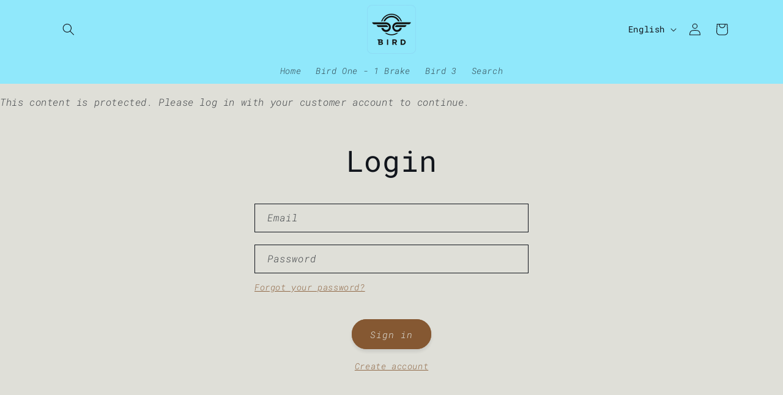

--- FILE ---
content_type: text/javascript; charset=utf-8
request_url: https://s3.us-east-2.amazonaws.com/orderlogic-production/bird-charger_constraints.js?1596040002
body_size: 1322
content:
var olConstraints = {"shop_id":1353449559,"money_format":"{{amount}} NIS","order_min_quantity":null,"order_max_quantity":null,"messages":{},"tag_constraints":{"moq 6":{"individual":[{"customer_message":"","constraint":"minimum","amount":"6"},{"customer_message":"","constraint":"multiple","amount":"6"}],"collective":[]},"moq 10":{"individual":[{"customer_message":"","constraint":"minimum","amount":"10"},{"customer_message":"","constraint":"multiple","amount":"10"}],"collective":[]},"moq 20":{"individual":[{"customer_message":"","constraint":"minimum","amount":"20"},{"customer_message":"","constraint":"multiple","amount":"20"}],"collective":[]},"moq 8":{"individual":[{"customer_message":"","constraint":"minimum","amount":"8"},{"customer_message":"","constraint":"multiple","amount":"8"}],"collective":[]},"moq 2":{"individual":[{"customer_message":"","constraint":"minimum","amount":"2"},{"customer_message":"","constraint":"multiple","amount":"2"}],"collective":[]},"moq 4":{"individual":[{"customer_message":"","constraint":"minimum","amount":"4"},{"customer_message":"","constraint":"multiple","amount":"4"}],"collective":[]},"moq 3":{"individual":[{"customer_message":"","constraint":"minimum","amount":"3"}],"collective":[]}},"tier":1,"deleted":false,"cart_metadata":false,"hide_dynamic_checkout_button":true}